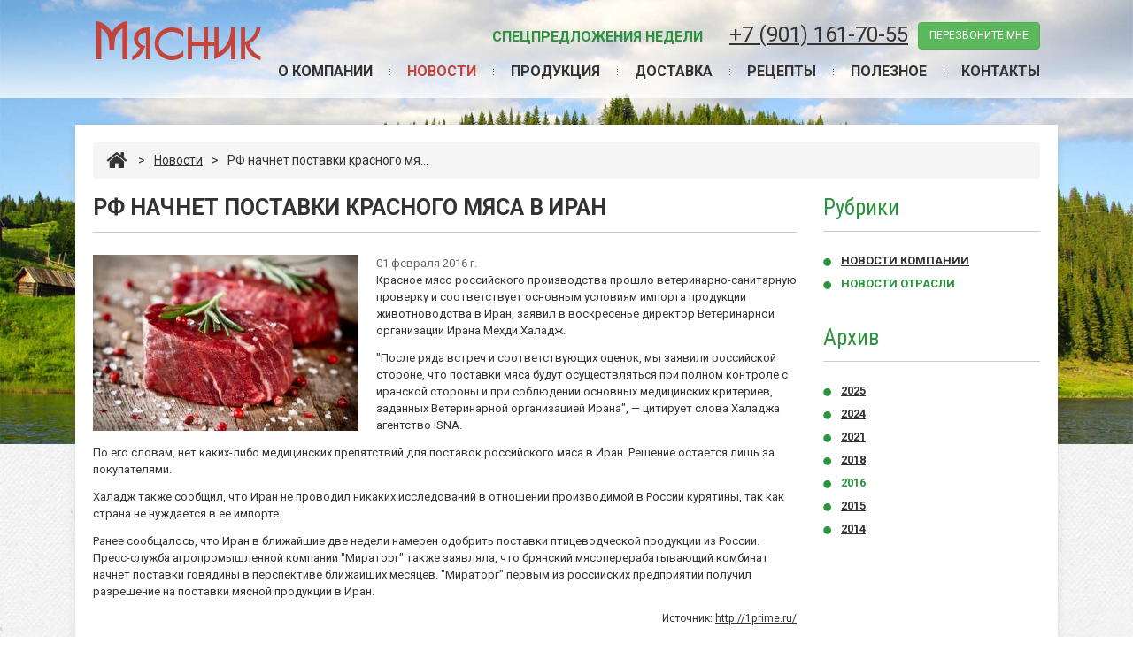

--- FILE ---
content_type: text/html; charset=UTF-8
request_url: https://xn----ptbecgchmv3l.xn--p1ai/news/krasnoe-myaso/
body_size: 5167
content:
<!DOCTYPE html>
<html lang="ru">
<head>
    <meta charset="utf-8">
    <title>РФ начнет поставки красного мяса в Иран | Мясник - мясо оптом в Нижнем Новгороде, охлажденная и замороженная свинина, говядина, субпродукты.</title>
    <meta name="viewport" content="width=device-width, initial-scale=1">
    <meta name="keywords" content="мясо, замороженное мясо, охлажденное мясо, замороженная свинина, охлажденная свинина, замороженная говядина, субпродукты мясные замороженные, мясоперерабатывающий комплекс мясник, мпк, грудинка, корейка, карбонат, шпик, лопатка, окорок, шейка, вырезка, полутуша, рагу фасованный, ребрышки, фарш, обрезь, язык, печень, почки, сердце">
    <meta name="description" content=" ">
    	<meta property="og:type"		content="article">
	<meta property="og:title"		content="РФ начнет поставки красного мяса в Иран">
	<meta property="og:url"			content="http://xn----ptbecgchmv3l.xn--p1ai/news/krasnoe-myaso/">
	<meta property="og:image"		content="http://xn----ptbecgchmv3l.xn--p1ai/content/butcher/pics/news/krasnoe-myaso.jpg">
	<meta property="og:description"	content="Красное мясо российского производства прошло ветеринарно-санитарную проверку и соответствует основным условиям импорта продукции животноводства в Иран, заявил в воскресенье директор Ветеринарной организации Ирана Мехди Халадж." />
	<link rel="canonical" href="https://xn----ptbecgchmv3l.xn--p1ai/news/krasnoe-myaso/">
	    <link rel="stylesheet" href="/images/public/butcher/normal/bootstrap.css">
    <link rel="stylesheet" href="/images/public/butcher/normal/font-awesome.css" media="screen">
    <link rel="stylesheet" href="/images/public/butcher/normal/camera.css">
    <link rel="stylesheet" href="/images/public/butcher/normal/colorbox/colorbox.css">
    <link rel="stylesheet" href="/images/public/butcher/normal/main.css">
    <link rel="stylesheet" href="/images/public/butcher/normal/print.css" media="print">
    <link href='https://fonts.googleapis.com/css?family=Roboto:400,300,500,700,900,700italic&subset=latin,cyrillic' rel='stylesheet' type='text/css'>
    <link href='https://fonts.googleapis.com/css?family=Roboto+Condensed:400,400italic,700,700italic&subset=latin,cyrillic' rel='stylesheet' type='text/css'>
    <!--[if lt IE 9]>
    <script src="https://oss.maxcdn.com/libs/html5shiv/3.7.0/html5shiv.js"></script>
    <script src="https://oss.maxcdn.com/libs/respond.js/1.4.2/respond.min.js"></script>
    <![endif]-->
    <script src="/js/jquery.js"></script>
    <script src="/js/bootstrap.min.js"></script>
    <script src="/js/jquery.easing.1.3.js"></script>
    <script src="/js/camera.min.js"></script>
    <script src="/js/jquery.colorbox.js"></script>
    <script src="/js/jquery.colorbox.loader.js"></script>
    <script src="/js/jquery.cookie.js"></script>
    <script src="/js/javascript.js"></script>
    <script src="/js/jquery.scrollto.js"></script>
	<!-- Global site tag (gtag.js) - Google Analytics -->
<script async src="https://www.googletagmanager.com/gtag/js?id=UA-55362542-1"></script>
<script>
  window.dataLayer = window.dataLayer || [];
  function gtag(){dataLayer.push(arguments);}
  gtag('js', new Date());

  gtag('config', 'UA-55362542-1');
</script>
<!-- Yandex.Metrika counter -->
<script>
   (function(m,e,t,r,i,k,a){m[i]=m[i]||function(){(m[i].a=m[i].a||[]).push(arguments)};
   m[i].l=1*new Date();k=e.createElement(t),a=e.getElementsByTagName(t)[0],k.async=1,k.src=r,a.parentNode.insertBefore(k,a)})
   (window, document, "script", "https://mc.yandex.ru/metrika/tag.js", "ym");

   ym(26431440, "init", {
        clickmap:true,
        trackLinks:true,
        accurateTrackBounce:true,
        webvisor:true,
        trackHash:true
   });
</script>
<!-- /Yandex.Metrika counter --> </head>
<body>
	<!--noindex-->
	 <!-- Yandex.Metrika counter -->
<noscript><div><img src="https://mc.yandex.ru/watch/26431440" style="position:absolute; left:-9999px;" alt="" /></div></noscript>
<!-- /Yandex.Metrika counter --><!--LiveInternet counter--><script>
new Image().src = "https://counter.yadro.ru/hit?r"+
escape(document.referrer)+((typeof(screen)=="undefined")?"":
";s"+screen.width+"*"+screen.height+"*"+(screen.colorDepth?
screen.colorDepth:screen.pixelDepth))+";u"+escape(document.URL)+
";h"+escape(document.title.substring(0,150))+
";"+Math.random();</script><!--/LiveInternet-->
	<!--/noindex-->
	    	<img src="/images/public/butcher/normal/slide-3.jpg" class="bg">
	        <div class="main">
            <header class="clearfix">
        <div class="container">
            <h1><a href="/" title="Мясник">Мясник</a></h1>
            <div class="headphone">
                <div class="hmenu"><a href="/#tab_1">Спецпредложения недели</a></div>
                <p><a class="phone" href="tel:+79011617055">+7 (901) 161-70-55</a></p>
                <a class="btn btn-success" rel="nofollow" onclick="callWin();" href="javascript: void(0);">перезвоните мне</a>
                <div class="dropdown-menu win-tcall" style="display: none;">
                    <div class="cont clearfix">
                        <form id="formCall" method="post" action="/call/">
                            <input type="hidden" name="form[a3ee2d8e253e60fc026f92d8ef1b69126c7a7341]" value="a3c8466be5cdfe5bb2c73aceb13d4affceb5dc52">
                            <input type="hidden" name="website" value="">

                            <div class="form-group">
                                <label for="i-name">Ваше имя</label>
                                <input id="i-name" name="form[b6b681f6da533a7871ba435a38e15b97a7cb74e4]" type="text" value="" class="form-control">
                            </div>
                            <div class="form-group">
                                <label for="inputphone">Телефон</label>
                                <input id="inputphone" name="form[013b1c1128c678826e66fa8323f104217f85f0b8]" type="text" value="" class="form-control">
                            </div>
                            <a href="javascript: submitCall();" class="btn btn-success">Отправить</a>
                        </form>
                        <div class="pull-right small"><a href="javascript: void(0);" onclick="callWin();" class="dotted">Закрыть</a></div>
                    </div>
                </div>
            </div>
            <nav>
                <ul>
                    <li><a href="/about/">О компании</a></li>
                    <li><a href="/news/" class="active">Новости</a></li>
                    <li><a href="/catalog/">Продукция</a></li>
                    <li><a href="/delivery/">Доставка</a></li>
                    <li><a href="/recipes/">Рецепты</a></li>
                    <li><a href="/articles/">Полезное</a></li>
                    <li><a href="/about/contacts/">Контакты</a></li>
                </ul>
            </nav>
        </div>
    </header>
	<div class="container-wrap content-wrap">
    	<div class="container">
    		        <div class="breadcrumb">
            <a class="breadcrumb-home" title="Вернуться на главную" href="/"><i class="icon-home"></i></a>
            <span>&gt;</span><a href="/news/">Новости</a><span>&gt;</span>РФ начнет поставки красного мя...        </div>
        		<div class="row">
    			<div class="col-sm-9 col-xs-12">
    					<h1>РФ начнет поставки красного мяса в Иран</h1>
		<time datetime="2016-02-01">01&nbsp;февраля&nbsp;2016&nbsp;г.</time>
	
			<a href="/content/butcher/pics/news/krasnoe-myaso.jpg" class="colorbox_photo" title="РФ начнет поставки красного мяса в Иран"><img src="/preview/300x0/content/butcher/pics/news/krasnoe-myaso.jpg" class="f-left bord" alt="РФ начнет поставки красного мяса в Иран"></a>
		<p>Красное мясо российского производства прошло ветеринарно-санитарную проверку и соответствует основным условиям импорта продукции животноводства в Иран, заявил в воскресенье директор Ветеринарной организации Ирана Мехди Халадж.</p>

<p>&quot;После ряда встреч и соответствующих оценок, мы заявили российской стороне, что поставки мяса будут осуществляться при полном контроле с иранской стороны и при соблюдении основных медицинских критериев, заданных Ветеринарной организацией Ирана&quot;, &mdash; цитирует слова Халаджа агентство ISNA.</p>

<p>По его словам, нет каких-либо медицинских препятствий для поставок российского мяса в Иран. Решение остается лишь за покупателями.</p>

<p>Халадж также сообщил, что Иран не проводил никаких исследований в отношении производимой в России курятины, так как страна не нуждается в ее импорте.</p>

<p>Ранее сообщалось, что Иран в ближайшие две недели намерен одобрить поставки птицеводческой продукции из России. Пресс-служба агропромышленной компании &quot;Мираторг&quot; также заявляла, что брянский мясоперерабатывающий комбинат начнет поставки говядины в перспективе ближайших месяцев. &quot;Мираторг&quot; первым из российских предприятий получил разрешение на поставки мясной продукции в Иран.</p>
    	<div class="small text-right">
    		<!--noindex-->
    		<div>Источник:&nbsp;<a href="http://1prime.ru/" target="_blank">http://1prime.ru/</a></div>    		<!--/noindex-->
    	</div>
						</div>
 				<div class="col-sm-3 col-xs-12">
 					    	<div class="submenu">
    		<h3>Рубрики</h3>
    		<ul>
    			    				<li>
    					<a    						href="/news/company/">Новости компании</a>
    				</li>
    				    				<li>
    					<a class="active"    						href="/news/market/">Новости отрасли</a>
    				</li>
    				    		</ul>
    	</div>
		    	<div class="submenu">
    		<h3>Архив</h3>
    		<ul>
    			    				<li>
    					<a    						href="/news/2025/">2025</a>
    				</li>
    				    				<li>
    					<a    						href="/news/2024/">2024</a>
    				</li>
    				    				<li>
    					<a    						href="/news/2021/">2021</a>
    				</li>
    				    				<li>
    					<a    						href="/news/2018/">2018</a>
    				</li>
    				    				<li>
    					<a class="active"    						href="/news/2016/">2016</a>
    				</li>
    				    				<li>
    					<a    						href="/news/2015/">2015</a>
    				</li>
    				    				<li>
    					<a    						href="/news/2014/">2014</a>
    				</li>
    				    		</ul>
    	</div>
								 
 				</div>
			</div>
		</div>
	</div>
	        <div class="empty"></div>
    </div>
        <footer>
        <div class="container">
            <div class="footer">
                <div class="row modules clearfix">
                    <div class="col-md-3 col-sm-6">
                        <h4>&laquo;Мясник&raquo;</h4>
                        <ul class="list-footer">
                            <li><a href="/news/">Новости</a></li>
                            <li><a href="/catalog/">Мясная продукция</a></li>
                            <li><a href="/about/contacts/">Схема проезда</a></li>
                            <li><a href="/about/contacts/">Контактная информация</a></li>
                        </ul>
                    </div>
                    <div class="col-md-3 col-sm-6 blocksocial">
                        <h4>Мы в соцсетях</h4>
                        <ul>
                                                                <li><img alt="В контакте" src="/content/butcher/pics/socialnetworks/vk-16-3.png"><a href="http://vk.com/mpk_m">В контакте</a></li>
                                                                        <li><img alt="RSS" src="/content/butcher/pics/socialnetworks/rss.png"><a href="/news/rss/">RSS</a></li>
                                                            </ul>
                    </div>
                    <div class="visible-sm clearfix"></div>
                    <div class="col-md-3 col-sm-6">
                        <h4>Полезное</h4>
                        <ul class="list-footer">
                            <li><a href="/articles/">Статьи</a></li>
                            <li><a href="/glossary/">Словарь терминов</a></li>
                            <li><a href="/recipes/">Рецепты блюд из мяса</a></li>
                        </ul>
                    </div>
                    <div class="col-md-3 col-sm-6">
                                            <h4>Свяжитесь с&nbsp;нами</h4>
                        <p><strong>Офис:</strong><br />
603054, г.&nbsp;Нижний Новгород,<br />
ул.&nbsp;Культуры, д.&nbsp;101А, офис&nbsp;205</p>

<p><strong>Склад:</strong><br />
г.&nbsp;Нижний Новгород, ул.&nbsp;Чаадаева, д.&nbsp;1жж</p>

<p><a class="phone" href="tel:+79011617055">+7 (901) 161-70-55</a>&nbsp;&ndash; отдел продаж<br />
<a class="phone" href="tel:+79043975311">+7 (904) 397-53-11</a>&nbsp;&ndash; бухгалтерия<br />
<a href="mailto:ooomyasnik@mail.ru">ooomyasnik@mail.ru</a></p>
                    </div>
                </div>
            </div>

            <div class="footer-bottom">
                <div class="row">
                    <div class="col-md-3 col-sm-3 col-xs-12">
                                                	<!--noindex-->
                        	  <!--LiveInternet logo--><a href="https://www.liveinternet.ru/click"
target="_blank"><img src="https://counter.yadro.ru/logo?44.1"
title="LiveInternet"
alt="" style="border:0" width="31" height="31"/></a><!--/LiveInternet-->
                        	<!--/noindex-->
                        	                        <div class="site"><a href="/links/">Полезные ссылки</a></div>
                                			    	<div class="site f-links">
            			    	<div><script type="text/javascript">
<!--
var _acic={dataProvider:10,allowCookieMatch:false};(function(){var e=document.createElement("script");e.type="text/javascript";e.async=true;e.src="https://www.acint.net/aci.js";var t=document.getElementsByTagName("script")[0];t.parentNode.insertBefore(e,t)})()
//-->
</script></div>                				                				                				               					            				</div>
            				                    </div>
                    <div class="col-md-6 col-sm-5 col-xs-12">
                        &copy; 2014&#150;2026<br> ООО &laquo;Мясник&raquo;
                    </div>
                    <div class="col-md-3 col-sm-4 col-xs-12">
                        <div class="copy_softart">
                        	<!--noindex-->
                            <a href="http://softart.ru/"><img src="/images/public/butcher/normal/softart_logo.gif" width="31" height="31" alt="Интернет-компания СофтАрт"></a>
                            <div class="ctext">
                                Создание сайта &copy; 2014&#150;2026<br><a href="http://softart.ru/">Интернет-компания <b>СофтАрт</b></a>
                                <div class="site"><a href="/site/">О сайте</a> | <a href="/sitemap/">Карта сайта</a></div>
                            </div>
                            <!--/noindex-->
                        </div>
                    </div>
                </div>
            </div>
        </div>
    </footer>
</body>
</html><!-- generated by SoftArt SiteSet 3.1.0 in 0.2710609 sec. [new] -->

--- FILE ---
content_type: text/css
request_url: https://xn----ptbecgchmv3l.xn--p1ai/images/public/butcher/normal/main.css
body_size: 19511
content:
@font-face {
	font-family: 'Bosanc';
	src: url('BOSANC.eot');
	src: url('BOSANC.eot?#iefix') format('embedded-opentype'),
	url('BOSANC.woff') format('woff'),
	url('BOSANC.ttf') format('truetype'),
	url('BOSANC.svg#Bosanc') format('svg');
}

html, body {
	height: 100%;
}

body {
	font-family: "Roboto", sans-serif;
	font-size: 13px;
	line-height: 19px;
	color: #333;
	background: #fff url(body.jpg);
}

h1, h2, h3, h4, h5 {
	line-height: 1.2;
}

h1 {
	font-size: 24px;
	margin-bottom: 14px;
}

h2 {
	font-size: 20px;
}

h3 {
	font-size: 18px;
}

h4 {
	font-size: 15px;
	margin: 1em 0 10px;
}

h5 {
	font-size: 14px;
	margin: 1em 0 10px;
}

a.phone, a.phone:hover {
	text-decoration: 0px;
}

.title {
	font-size: 24px;
	line-height: 1em;
	text-transform: uppercase; 
	font-weight: 500;
	margin: 0 0 20px 0;
	padding: 0 0 15px;
	border-bottom: 1px solid #cbcbcb;
}

.content-wrap h1 {
	font-size: 25px;
	line-height: 1em;
	text-transform: uppercase;
	font-weight: 700;
	margin: 0 0 25px 0;
	padding-bottom: 15px;
	border-bottom: 1px solid #cbcbcb;
	overflow: hidden;
}

p {
	margin: 0 0 12px 0;
}

p + ul {margin-top: -5px;}

a { 
	color: #333;
	text-decoration: underline; 
}

a:hover { 
	color: #2c943f/*3B9204 0D82DB*/;
}

a:focus { 
	outline: none; 
	color: #2c943f;
}

.btn i {
	margin-right: 7px;
}

a.dotted, a.dotted:hover, .dotted {
	border-bottom: 1px dotted;
	text-decoration: none;
}

.btn {
	text-transform: uppercase;
	text-decoration: none;
	font-size: 12px;
}
.btn-more {
	background: none;
	color: #000;
	padding: 0;
	color: #2c943f;
	text-decoration: underline;
}

.form-control:focus {
  border-color: #5cb85c;
  outline: 0;
  -webkit-box-shadow: inset 0 1px 1px rgba(0,0,0,.075), 0 0 8px rgba(92, 184, 92, .6);
          box-shadow: inset 0 1px 1px rgba(0,0,0,.075), 0 0 8px rgba(92, 184, 92, .6);
}

.extra-wrap {
	display: block;
    overflow: hidden;
}

/****/
.main {
	min-height: 100%; 
	height: auto!important; 
	height: 100%; 
	position: relative;
	overflow: hidden;
}
footer {
	height: 460px; 
	margin-top: -460px;
	position: relative;
}
.empty {
	width: 100%; 
	height: 460px; 
	clear: both;
}

img.bg {
	width: 100%;
	height: auto;
	position: absolute;
    z-index: 0;
} 

.container-wrap {
	margin: 0 auto;
	position: relative;
	overflow: hidden;
}

.content-wrap {
	margin-top: 30px;
	margin-bottom: 20px;
	background: #fff;
	padding: 20px 0 30px;
	-webkit-box-shadow: 0 0 10px rgba(0, 0, 0, 0.1); 
	box-shadow: 0 0 10px rgba(0, 0, 0, 0.1); 	
}

/* шапка */
header {
    background: url(header.png) center bottom repeat-x;
    position: relative;
    padding: 20px 0;
	width: 100%;
    z-index: 2 !important;
}

header h1 {
	font-family: 'Bosanc', 'Roboto', sans-serif; 
	float: left;
	margin: 5px 0 0;
	font-weight: normal; 
	font-size: 60px; 
	color: #2C3134;
	line-height: 40px;
}

header h1 span { 
	font-family: 'Roboto Condensed', sans-serif; 
	display: block;
	position: relative;
	margin-left: 2px;
	font-size: 18px;
	font-weight: 300;
	letter-spacing: -1; 
	color: #111;
}

header h1 a, header h1 a:hover, header h1 a:focus {
	text-decoration: none;
/*	color: #C45B56;
	color: #B65555; */
	color: #C2443A;
}

header h1 a span, header h1 a:hover span, header h1 a:focus span {
	color: #2C3134;
}

.headphone {
	float: right;
	text-align: right;
	font-size: 24px;
	margin-top: 5px;
	position: relative;
}

.headphone small {
	font-size: 16px;
	position: relative;
	top: -4px;
}
.headphone p {
	display: inline-block;
	margin: 0 5px 0;
}

.hmenu  {
	display: inline-block;
	margin: 0 19px 0;
}
.hmenu a {
	color: #2c943f;
	font-size: 16px;
	font-weight: 600;
	line-height: 1.2em;
	text-transform: uppercase;
	-webkit-transition: all 0.3s ease;
	transition: all 0.3s ease;
	text-decoration: none;
}

.hmenu a:hover {
	color: #C2443A;
	text-decoration: underline;
}

/* окно обратный звонок */
.win-tcall {
	text-align: left;
	left: auto;
	right: 0;
	width: 250px;
	float: right;
}
.win-tcall .cont {
	padding: 15px 15px 10px;
}

nav ul {
	float: right;
	text-align: right;
	margin: 15px 0 0;
	padding: 0;
	list-style: none;
}

nav ul li {
	float: left;
	margin: 0 19px 0 0;
    padding: 0 20px 0 0;
    background: url(dotted.png) right center no-repeat;
}

nav ul li:last-child {
    margin: 0;
    padding: 0;
    background-image: none;
}

nav ul li a {
	font-size: 16px;
	font-weight: 600;
	line-height: 1.2em;
	text-transform: uppercase;
	-webkit-transition: all 0.3s ease;
	transition: all 0.3s ease;
	text-decoration: none;
}

nav ul li a:hover, nav ul li a:focus, nav ul li a.active {
	color: #C2443A;
}

nav ul li a.active {
	text-decoration: none;
}

/* home */
.slides {
	position: relative;
}

.feature-row {
	display: block;
	margin-bottom: 30px;
	margin-top: -104px;
    position: relative;
    z-index: 2;
}

.post {
	text-align: center;
    background: #fff;
    padding: 20px 20px 25px;
}

.post h2 {
	text-transform: uppercase;
	margin-top: 11px;
}

.post p {
	margin-bottom: 15px;
}

.product-announce ul {
	text-align: left;
	padding-left: 20px;
}

.post ul.list2 {
	text-align: left;
	list-style: none;
	margin-bottom: 0;
	padding-top: 10px;
	border-top: 1px solid #cbcbcb;
	margin-top: 15px;
	padding-left: 5px;
}
.post ul.list2 a {
	color: #2c943f;
}
.post ul.list2 a:hover {
	color: #333;
}
.post ul.list2 li {
	line-height: 1.2;
	margin-bottom: 2px;
}

.hometxt {
	margin-bottom: 30px;
	background: #fff;
	padding: 20px;
	-webkit-box-shadow: 0 0 10px rgba(0, 0, 0, 0.1); 
	box-shadow: 0 0 10px rgba(0, 0, 0, 0.1); 	
}
.hometxt h2 {
	margin-top: 0;
}

.news {
	margin-bottom: 20px;
}
.news img {
	float: left;
	margin-right: 20px;
	margin-top: 3px;
}
.news h3 {
	font-size: 15px; 
	margin: 3px 0 3px; 
	font-weight: normal;
}
.news p {margin: 0;}
time {
	color: #666;
}

/* rightcol */ 
.submenu h3 {
	color: #2c943f;
	font-size: 25px;
	line-height: 1em;
	font-weight: 400;
	margin: 0 0 25px 0;
	padding-bottom: 14px;
	border-bottom: 1px solid #cbcbcb;
	font-family: 'Roboto Condensed', sans-serif; 
}

.submenu ul {
	list-style: none; 
	margin: 0 0 30px 0; 
	padding: 0;
}
.submenu ul li {
	margin: 0;
	font-size: 13px;
	font-weight: bold;
	color: #2c943f;
	position: relative;
    background: url(marker.png) 0 5px no-repeat;
    padding: 0 0 10px 20px;
    text-transform: uppercase;
    line-height: 1.3;
}
.submenu ul ul {
	margin: 5px 0 5px 15px;
}
.submenu li li {
	background-image: none;
	padding: 0 0 5px;
	font-weight: normal;
	font-size: 13px;
	text-transform: none;
}
.submenu a.active {
	text-decoration:none;
	color: #2c943f;
}

.submenu li.separator {
	list-style: none;
	border-top: 1px solid #dcdcdc;
	padding: 0;
	margin: 5px 0 15px;
	position: relative;
}

/* center */
.breadcrumb {
	font-size: 14px;
	line-height: 22px;
}
.breadcrumb a i {
	vertical-align: -4px;
	font-size: 25px;
}
.breadcrumb span {
	margin: 0 10px 0 10px;
}
a.breadcrumb-home {
	text-decoration: none;
}

/* catalog */
.row_category {
	padding-bottom: 10px;
	margin-bottom: 20px;
	border-bottom: 1px solid #cbcbcb;
}

.row_category .pic {
	float: left;
}
.row_category .pic img {
	margin-right: 20px;
	margin-bottom: 10px;
}

.cat_desc {
	position: relative;
}
.cat_desc ul {
	overflow: hidden;
	padding-left: 15px;
}
.cat_desc .lnk_more_cat {
	display: inline-block;
	font-weight: bold;
	font-style: normal;
	color: #333333;
	cursor: pointer;
}
.cat_desc .lnk_more_cat:hover {
	color: #3B9204;
}

/* список товаров */
.inner_content {
    border: 1px solid #CBCBCB;
    padding: 20px 20px 12px;
    position: relative;
    transition: all 0.3s ease 0s;
	background: #fff;
/*	border-radius: 6px; */
}
.inner_content:hover {
	-webkit-box-shadow: 0 0 15px rgba(0, 0, 0, 0.1); 
	box-shadow: 0 0 15px rgba(0, 0, 0, 0.1); 	
/*	border-color: #333; */
}
a.product_link {
    color: #323232;
    font-size: 16px;
    line-height: 22px;
    text-transform: uppercase;
    transition: all 0.3s ease 0s;
}
a.product_link:hover {
	color: #3B9204;
}

.price {
	display: block;
	color: #C2443A;
	font-weight: bold;
	font-size: 21px;
}

.grid {
	position: relative;
	list-style: none;
	padding: 0;
	margin-bottom: 0;
	font-size: 0;
	line-height: 0;
	letter-spacing: -1px; 
}
.grid li {
	display: inline-block;
    vertical-align: top;
    float: none;
    font-size: 13px;
    line-height: normal;
    letter-spacing: normal;
	margin-bottom: 30px;
}
.grid li h5 {
	padding: 10px 0 8px;
	margin: 0;
}

.grid li img {
	display: block;
	max-width: 100%;
	height: auto;
}

.grid li a.product_img_link {
	display: table-cell;
	text-align: center;
	vertical-align: middle;
/*	width: 150px;
	height: 150px; */
	overflow: hidden;
}
.grid li a.product_img_link img {
    max-width: 100%;
    max-height: auto;
}

.grid li .price {
	display: block;
	margin: 0 0 10px 0;
}
.price-txt {
	display: block;
	margin: 0 0 10px 0;
	font-size: 18px;
	font-weight: bold;
	color: #C2443A;
}

.list {
	position: relative;
	list-style: none;
	padding: 0;
	margin-bottom: 0;
}
.list li {
	margin-bottom: 30px;
} 

.list li img {
	display: block;
	max-width: 100%;
	height: auto;
}
.list h5 {
	margin-top: 0;
}
.list .inner_content {
	padding: 20px;
}

.img-bot {
	margin-bottom: 20px;
}

.grid li li, .list li li {
	margin-bottom: 0;
}

/* sort */
.shop_box_row {
	margin-bottom: 20px;
}
.product_view {
	list-style: none;
	margin: 0;
	padding: 0;
    float: right;
}
.product_view li {
    color: #666;
    cursor: pointer;
    display: block;
    float: left;
    height: 20px;
    text-align: center;
    width: 20px;
    margin: 0;
    padding: 0;
}
.product_view li.current {
    color: #000000;
    cursor: default;
}
.product_view li i {
    display: inline-block;
    font-size: 16px;
    vertical-align: middle;
}
.product_view li#product_view_list {
    margin-left: 10px;
}
.product_view li.product_view_hd {
	width: auto;
	height: auto;
	font-size: 14px;
	margin-right: 10px;
}

.sort_box {
	list-style: none;
	margin: 0;
	padding: 0;
    float: left;
}
.sort_box li {
	display: inline-block;
	margin: 0;
	padding: 0;
	margin-right: 10px;
	font-size: 14px;
    color: #666;
}
.sort_box li a {
    color: #666;
}
.sort_box li.active {
	color: #000;
}
.sort_box li.active a {
	color: #000;
	text-decoration: none;
}
.sort_box li a:hover, .sort_box li.active a:hover {
	color: #000;
}

/* pagination */
.paginationbox {
    border-top: 1px solid #CBCBCB;
    padding: 20px 0 0;
}
.paginationbox b {
	display: inline-block;
	font-size: 14px;
	font-weight: normal;
	margin-right: 7px;
	position: relative;
	top: -7px;
}
.pagination {
	margin: 0;
}
.pagination > li {
    display: inline-block;
    margin-right: 4px;
}
.pagination > .active > a, .pagination > .active > span, .pagination > .active > a:hover, .pagination > .active > span:hover, .pagination > .active > a:focus, .pagination > .active > span:focus {
    background-color: #2c943f;
    border-color: #2c943f;
}
.pagination > li > a, .pagination > li > span, .pagination > li > a:hover, .pagination > li > span:hover, .pagination > li > a:focus, .pagination > li > span:focus {
    color: #2c943f;
}

/* товар - детализация */
.good {
	position: relative;
}
.imagebox {
    border: 1px solid #CBCBCB;
    margin-bottom: 10px;
    position:relative; 
    overflow:hidden;
    display:table;
    width: 310px;
    height: 300px;
}
.imagebox .inner {
	width:100%; 
	position:relative; 
	display:table-cell; 
	text-align:center; 
	vertical-align:middle;
}
.imagebox .inner img {
	display:inline; 
	vertical-align:middle; 
	cursor:pointer;
	max-width: 270px;
	max-height: 270px;
}

.photosbox {
	margin-bottom: 10px;
	margin-left: -10px;
	overflow: hidden;
}
.photosbox .inner {
	-webkit-box-sizing: border-box;
	box-sizing: border-box;
	cursor: pointer;
    float: left;
    text-align: center;
    border: 1px solid #CBCBCB;
    display: block;
    width: 74px; 
    margin-left: 10px;
    margin-bottom: 10px;
    height: 74px;
	overflow: hidden;
}
.photosbox .active {
    border: 1px solid #0b6fba;
}

.table > tbody > tr > th {
	border-top: 0;
}

/* детализация товара-другие */
.page_product_box > h3 {
    border-bottom: 1px solid #333333;
    color: #333333;
    display: block;
    font-family: "Roboto",sans-serif;
    font-size: 20px;
    font-weight: normal;
    line-height: 1.5;
    margin: 0 0 20px;
    padding: 9px 50px 9px 0;
    position: relative;
}

/* footer */
footer {
	background: #fff;
	color: #545454;
	-webkit-box-shadow: 0 0 10px rgba(0, 0, 0, 0.1); 
	box-shadow: 0 0 10px rgba(0, 0, 0, 0.1); 	
}

.footer {
	border-bottom: 1px solid #cbcbcb;
}
.footer a {
	-webkit-transition: all 0.3s ease;
	transition: all 0.3s ease;
}
.footer .modules {
    padding-bottom: 10px;
    position: relative;
}
.footer h4 {
    font-size: 16px;
    font-weight: bold;
    line-height: 20px;
    margin: 0;
    padding: 25px 0 15px;
    text-transform: uppercase;
    color: #C2443A;
}

.footer .list-footer {
	list-style: none;
	margin: 0;
	padding: 0;
}
.footer .list-footer li {
	padding: 0 0 8px;
}

.blocksocial ul {
	list-style: none;
	margin: 0;
	padding: 0;
}
.blocksocial li {
	padding: 0 0 8px;
}
.blocksocial li img {
	margin-right: 8px;
}

.footer-bottom {
	padding-top: 15px;
	padding-bottom: 15px;
	font-size: 12px;
}
.copy_softart img {
	float: left; 
	position: relative; 
	top: 2px;
}
.copy_softart .ctext { 
	margin-left: 40px; 
}
.site { 
	margin-top: 7px; 
}


/* контент - центр */
.article { margin-bottom: 1.5em; }
.article h3 { 
	margin: 0 0 5px; 
	font-size: 15px;
	font-weight: normal;
}

.article p { margin-bottom: 0; }
.article img {
	float: left;
	margin-right: 20px;
/*	margin-top: 3px; */
}

.supplier {
	margin-left: 30px;
}
.supplier p {
	margin-bottom: 10px;
}

.mr {margin-left: 2em;}

table.tbl_photo {width:100%; margin:1.5em 0 1em; line-height:1.2;}
table.tbl_photo td {padding:0 10px 10px 0; vertical-align:top;}
.photo_name {font-size:0.92em; font-weight: bold; width:150px; margin-top:3px;}

table.tbl {width:100%; margin-bottom:1em;}
table.tbl th {padding:5px 10px 5px 0; vertical-align:top; font-size:1em; border-bottom:3px solid #2c943f; color:#231F20;}
table.tbl td {padding:5px 15px 5px 0; vertical-align:top; font-size:1em; border-top:1px solid #E6E7E8;}

.sitemap {margin-bottom:0.65em; font-size:1.08em;}
.sitemap ul {list-style:none; font-size:0.92em; padding:0; margin:5px 0 0 10px;}
.sitemap ul li {background-image:none; padding:0;}
.sitemap table td {vertical-align:middle;}
.sitemap ul ul {margin:0 0 5px 20px;}

.small {font-size:0.923em;}
.red {color:red;}
.big {font-size:1.154em;}
.bold {font-weight: bold;}

.box {margin-bottom: 1em;}
.box h2 {margin-top: 0;}
img.f-left {
	float: left;
	margin: 0 20px 5px 0;
}

ul.no-style { margin: 20px 0 0 0; padding: 0; list-style: none; }
ul.no-style li { font-size:1.167em; }

ul.biglist {
}
ul.biglist li { 
	font-size:1.25em; 
}

ul.gallery { list-style: none; margin: 20px 0; padding: 0; display: table; font-size: 0;}
ul.gallery li { display: inline-block; vertical-align: top; text-align: left; font-size: 12px; margin: 0 30px 20px 0; }
ul.gallery li img { display: block; }
ul.gallery li div { margin-top: 10px; max-width: 170px;}

.tbl-cat {
	width:100%;
}
.tbl-cat th {
	border-bottom: 2px solid #2c943f;
    color: #000;
    font-weight: normal;
    padding: 5px;
    vertical-align: top;
    font-size: 12px;
    background: transparent;
}
.tbl-cat td {
	padding: 5px;
	vertical-align: top;
    color: #000;
    font-size: 12px;
}
.tbl-cat tr:nth-child(2n+1) {
	background: #F5F5F5;
}

#myTab {
	font-size: 15px;
	font-weight: bold;
}
#myTab li a {
}
#myTab li.active a {
	text-decoration: none;
	color: #333;
}

.alf img, .alf a {
	display: inline-block;
	margin-right: 10px;
}
.alf img {
	vertical-align: text-top;
	position: relative;
	top: 2px;
}

.glossary-list h4 {
	font-weight: normal;
}
.glossary-list dt {
	margin-top: 10px;
	line-height: 1em;
} 
.glossary-list dd {
	margin-left: 25px;
}

.notsale {
	position: absolute;
	top: 100px;
	left: 30%;
	width: 300px;
	height: 50px;
	line-height: 50px;
	text-transform: uppercase; 
	z-index: 100;
	color: #fff;
	background: #C2443A;
	font-size: 30px;
	font-weight: bold;
	text-align: center;
	-moz-transform: rotate(-15deg); /* Для Firefox */
    -ms-transform: rotate(-15deg); /* Для IE */
    -webkit-transform: rotate(-15deg); /* Для Safari, Chrome, iOS */
    -o-transform: rotate(-15deg); /* Для Opera */
    transform: rotate(-15deg);
    border-radius: 5px;
	letter-spacing: 2px; 
}

/* responsive */
@media only screen and (min-width: 992px) and (max-width: 1199px) {
	.imagebox {
    	width: 260px;
    	height: 260px;
	}
	.imagebox .inner img {
		max-height: 220px;
		max-width: 220px;
	}

	nav ul li {
		margin: 0 9px 0 0;
    	padding: 0 10px 0 0;
    }
	nav ul li a {
		font-size: 15px;
	}
	.notsale {
		top: 75px;
	}	
}

@media only screen and (max-width:991px) {
	nav ul {
		clear: both;
		margin-top: 15px;
	}
	nav ul li {
		margin: 0 9px 0 0;
    	padding: 0 10px 0 0;
    }
	nav ul li a {
		font-size: 13px;
	}
	
	.imagebox {
    	width: 180px;
    	height: 180px;
	}
	.imagebox .inner img {
		max-height: 140px;
		max-width: 140px;
	}
	.photosbox .inner {
		width: 60px;
		height: 60px;
	}
	.photosbox .inner img {
		max-width: 59px;
		max-height: 59px;
	}
	.breadcrumb {
		font-size: 12px;
	}
	footer {
		height: auto;
	}
	table.tbl_photo td img {
		width: 150px;
	}
	.photo_name {
		width: 150px;
	}
	.notsale {
		top: 50px;
		left: 30%;
		width: 220px;
		height: 40px;
		line-height: 40px;
		font-size: 20px;
	}

	.hmenu {
		display: none;
	}
	.post {
		margin-bottom: 10px;
	}
}

@media only screen and (min-width:768px) and (max-width:991px) {
}
@media only screen and (max-width:767px) {
	.slides, .breadcrumb, .footer, .empty {
		display: none;
	}
	footer {
		height: auto;
		margin-top: 0;
	}
	.main {
		height: auto;
		min-height: auto;
	}

    .footer-bottom {
    	padding-bottom: 0;
	}
	.footer-bottom .col-xs-12 {
		margin-bottom: 15px;
	}
	.copy_softart img {
		display: none;
	}
	.copy_softart .ctext {
    	margin-left: 0;
	}

	header {
		padding: 15px 0;
	}
	.headphone {
		font-size: 20px;
	}
	.headphone small {
    	font-size: 12px;
    	position: relative;
    	top: -4px;
	}
	.feature-row {
		margin-top: 30px;
	}

	.portfolio {
		margin-bottom: 20px;
	}
	.notsale {
		left: 20%;
	}
}   

@media only screen and (max-width: 566px) {
	img.bg {
		display: none;
	}
	header h1 {
		float: none;
		margin: 0;
	}	
	.headphone {
		clear: both;
		float: left;
		margin: 15px 0 0;
	}
	nav ul {
		margin-top: 10px;
		float: left;
	} 
	nav ul li {
		background-image: none;
		margin: 0 4px 0 0;
    	padding: 0 5px 0 0;
    }
	nav ul li a {
		font-size: 12px;
	}
	.portfolio .col-xs-6 {
		width: 100%;
	}
	#product_list li {
		width: 100%;
		float: none;
	}
	table.tbl_photo td img {
		width: 100px;
	}
	.photo_name {
		width: 100px;
	}

	.grid li {
		width: 100%;
		display: block;
	}

	.title {
		font-size: 20px;
	}
	.content-wrap h1 {
		font-weight: 600;
		font-size: 20px;
	}

	.news .extra-wrap {
		overflow: visible;
	}
	.news h3 {
		font-size: 13px;
		overflow: hidden;
	}
	.news img {
		width: 90px;
	}
}

@media only screen and (max-width: 370px) {
/*	.headphone a.btn {
		clear: both;
		float: left;
	}  */
}

@media (min-width: 768px) {
	.container {
		width: 740px;
	}
	.container-wrap {
		width: 750px;
	}
}
@media (min-width: 992px) {
	.container {
		width: 960px;
	}
	.container-wrap {
		width: 970px;
	}
}
@media (min-width: 1200px) {
	.container {
		width: 1100px;
	}
	.container-wrap {
		width: 1110px;
	}
}


--- FILE ---
content_type: text/css
request_url: https://xn----ptbecgchmv3l.xn--p1ai/images/public/butcher/normal/print.css
body_size: 737
content:
body {
	background-color: white;
	background-image: none;
	font-size: 14px;
	font-family:"Arial", sans-serif;
}

a {
	color: #000 !important;
	background: transparent;
}

.main {
	height: auto;
	min-height: auto;
}
nav, .headphone a.btn, .submenu, .hmenu, .empty, footer, .breadcrumb, .slides {
	display: none;
}

header {
	background-image: none;
}
img.bg {
	display: none;
}

.content-wrap {
	margin-top: 0;
}

.feature-row {
    margin-bottom: 30px;
    margin-top: 30px;
}
.inner_content, .imagebox, img.bord {
	border: 0;
}

.imagebox {
	width: auto;
	height: auto;
}
.good {
	margin-bottom: 20px;
}

.headphone {
	text-align: left;
}
.headphone p {
	display: block;
	right: 0;
}

--- FILE ---
content_type: application/javascript; charset=UTF-8
request_url: https://xn----ptbecgchmv3l.xn--p1ai/js/javascript.js
body_size: 2848
content:
$(document).ready(function() {
	
	// переключатель с блока на список и обратно
	$('ul.product_view li').click(function() {
		if (!$(this).hasClass('current')) {
			var name	= $(this).attr('id').split('_');
						
			$.cookie('tabCookie', name[2], {path: '/'});
			window.location.href = '';
		}
	});
});

function submitCall()
{
	$('#formCall').submit();
}

function callWin()
{
	if ($('div.win-tcall').css('display') == 'none')
		$('div.win-tcall').css({'display': 'block'});
	else
		$('div.win-tcall').css({'display': 'none'});
}

(function($){
	$.fn.equalHeights=function(minHeight,maxHeight){
		tallest=(minHeight)?minHeight:0;
		this.each(function(){
			if($(this).height()>tallest){tallest=$(this).height()}
		});
		if((maxHeight)&&tallest>maxHeight) tallest=maxHeight;
		return this.each(function(){$(this).height(tallest)})
	}
})(jQuery)

$(window).load(function(){
	if($(document).width()>767){
		if($(".maxheight").length){$(".maxheight").equalHeights()}
	}
})
$(window).resize(function(){
	$(".maxheight").css({height:'auto'});
	if($(document).width()>767){
		if($(".maxheight").length){$(".maxheight").equalHeights()}
	}
})

$(window).load(function(){
	if($(document).width()>767){
		if($(".maxheight1").length){$(".maxheight1").equalHeights()}
	}
})
$(window).resize(function(){
	$(".maxheight1").css({height:'auto'});
	if($(document).width()>767){
		if($(".maxheight1").length){$(".maxheight1").equalHeights()}
	}
})

$(window).load(function(){
	if($(document).width()>767){
		if($(".maxheight2").length){$(".maxheight2").equalHeights()}
	}
})
$(window).resize(function(){
	$(".maxheight2").css({height:'auto'});
	if($(document).width()>767){
		if($(".maxheight2").length){$(".maxheight2").equalHeights()}
	}
})

$(window).load(function(){
	if($(document).width()>767){
		if($(".maxheight3").length){$(".maxheight3").equalHeights()}
	}
})
$(window).resize(function(){
	$(".maxheight3").css({height:'auto'});
	if($(document).width()>767){
		if($(".maxheight3").length){$(".maxheight3").equalHeights()}
	}
})

$(window).load(function(){
	if($(document).width()>767){
		if($(".maxheight4").length){$(".maxheight4").equalHeights()}
	}
})
$(window).resize(function(){
	$(".maxheight4").css({height:'auto'});
	if($(document).width()>767){
		if($(".maxheight4").length){$(".maxheight4").equalHeights()}
	}
})

$(window).load(function(){
	if($(document).width()>767){
		if($(".maxheight5").length){$(".maxheight5").equalHeights()}
	}
})
$(window).resize(function(){
	$(".maxheight5").css({height:'auto'});
	if($(document).width()>767){
		if($(".maxheight5").length){$(".maxheight5").equalHeights()}
	}
})

function goToAnchor(anchor)
{
	console.log(anchor);
	$.scrollTo('#' + anchor, 1000);
}
